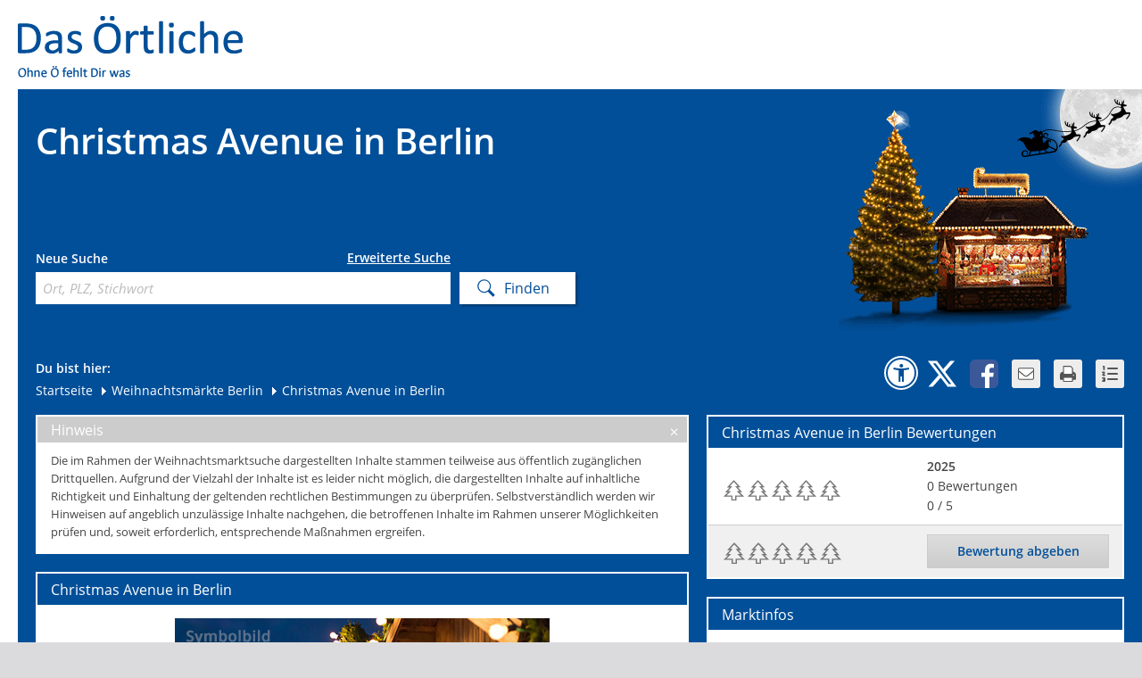

--- FILE ---
content_type: text/html;charset=UTF-8
request_url: https://www.dasoertliche.de/weihnachtsmarkt/in/Berlin/Christmas-Avenue-in-Berlin/MjU1MzcyNzFlN2VmNA==
body_size: 12109
content:
<!DOCTYPE HTML>
   <html itemscope itemtype="https://schema.org/Event" lang="de">
   <head>
      <!-- 4.52 - 4.52.1 -->
      <meta http-equiv="Content-Type" content="text/html; charset=UTF-8"/>
      <meta name="viewport" content="width=device-width, initial-scale=1">
      <title>Christmas Avenue in Berlin - Infos und Bewertungen von Das Örtliche.</title>
      <meta name="description" content="Alle Details zur Christmas Avenue in Berlin. Preise, Öffnungszeiten, Parkplatzangebot und mehr in der Weihnachtsmarktsuche von Das Örtliche."/>
      <meta name="keywords" content="Weihnachtsmarkt, Weihnachtsmarktsuche, Weihnachten, Das Örtliche"/>
         <meta name="robots" content="INDEX,FOLLOW"/>
         <link rel="icon" href="/weihnachtsmarkt/img/wms_favicon.ico" type="image/ico"/>
      <link rel="shortcut icon" href="/weihnachtsmarkt/img/wms_favicon.ico" type="image/x-icon"/>
      <link rel="stylesheet" type="text/css" href="/weihnachtsmarkt/css/oevent-wms-da296adbc536798d2999e9242c23dd5b.css"><meta itemprop="name" content="Christmas Avenue in Berlin &#045; Infos und Bewertungen von Das &Ouml;rtliche&#046;"/>
         <meta itemprop="description" content="Alle Details zur Christmas Avenue in Berlin&#046; Preise&#044; &Ouml;ffnungszeiten&#044; Parkplatzangebot und mehr in der Weihnachtsmarktsuche von Das &Ouml;rtliche&#046;"/>
         <meta itemprop="url" content="https://www.dasoertliche.de/weihnachtsmarkt/in/Berlin/Christmas-Avenue-in-Berlin/MjU1MzcyNzFlN2VmNA=="/>
         <meta itemprop="image" content="https://www.dasoertliche.de/weihnachtsmarkt/bild/MjU1MzcyNzFlN2VmNA==?hitlist"/><meta property="og:title" content="Christmas Avenue in Berlin &#045; Infos und Bewertungen von Das &Ouml;rtliche&#046;"/>
         <meta property="og:description" content="Alle Details zur Christmas Avenue in Berlin&#046; Preise&#044; &Ouml;ffnungszeiten&#044; Parkplatzangebot und mehr in der Weihnachtsmarktsuche von Das &Ouml;rtliche&#046;"/>
         <meta property="og:url" content="https://www.dasoertliche.de/weihnachtsmarkt/in/Berlin/Christmas-Avenue-in-Berlin/MjU1MzcyNzFlN2VmNA=="/>
         <meta property="og:image" content="https://www.dasoertliche.de/weihnachtsmarkt/bild/MjU1MzcyNzFlN2VmNA==?hitlist"/><link rel="canonical" href="https://www.dasoertliche.de/weihnachtsmarkt/in/Berlin/Christmas-Avenue-in-Berlin/MjU1MzcyNzFlN2VmNA=="/>
      <script>
         
         window.___gcfg = {lang: 'de-DE'};
         var BASE_URL = "/weihnachtsmarkt/",
            oevent_eventId = "MjU1MzcyNzFlN2VmNA==",
            
            storedEventSize = 0,
            stt = 'Tollen+Weihnachtsmarkt+gefunden%3A+Christmas+Avenue+in+Berlin.+Mit+der+Weihnachtsmarktsuche+von+Das+%C3%96rtliche.&url=https://www.dasoertliche.de/weihnachtsmarkt/in/Berlin/Christmas-Avenue-in-Berlin/MjU1MzcyNzFlN2VmNA==',
            opts = {
               cmpEnabled: true,
               footerLinkAction: {
                  home: "FOOTER_HOME",
                  privacy: "FOOTER_PRIVACY",
                  privacySettings: "FOOTER_PRIVACY_SETTINGS",
                  imprint: "FOOTER_IMPRINT",
                  homeOe: "FOOTER_HOME_OE",
                  facebook: "FOOTER_FACEBOOK",
                  twitter: "FOOTER_TWITTER",
                  netiquette: "FOOTER_NETIQUETTE"
               },
               wipeAction: {
                  storeBookmark: 'StoreBookmark',
                  deleteBookmark: 'DeleteBookmark'
               }
            };
         if (window.addEventListener)
         {
            window.addEventListener('load', function (ev) {
               return onLoadDefaultPage(ev, $ov$, BASE_URL, stt, opts);
            });
         }
         else
         {
            window.attachEvent('onload', function (ev) {
               return onLoadDefaultPage(ev, $ov$, BASE_URL, stt, opts);
            });
         }
      </script>
   </head>
   <!--[if IE 7 ]>
   <body class="ie7"> <![endif]-->
   <!--[if IE 8 ]>
   <body class="ie8"> <![endif]-->
   <!--[if IE 9 ]>
   <body class="ie9"> <![endif]-->
   <!--[if (gt IE 9)|!(IE)]><!-->
   <body> <!--<![endif]-->
   <script>window.gdprAppliesGlobally=true;if(!("cmp_id" in window)||window.cmp_id<1){window.cmp_id=0}if(!("cmp_cdid" in window)){window.cmp_cdid="27d5525692dd"}if(!("cmp_params" in window)){window.cmp_params=""}if(!("cmp_host" in window)){window.cmp_host="c.delivery.consentmanager.net"}if(!("cmp_cdn" in window)){window.cmp_cdn="cdn.consentmanager.net"}if(!("cmp_proto" in window)){window.cmp_proto="https:"}if(!("cmp_codesrc" in window)){window.cmp_codesrc="1"}window.cmp_getsupportedLangs=function(){var b=["DE","EN","FR","IT","NO","DA","FI","ES","PT","RO","BG","ET","EL","GA","HR","LV","LT","MT","NL","PL","SV","SK","SL","CS","HU","RU","SR","ZH","TR","UK","AR","BS"];if("cmp_customlanguages" in window){for(var a=0;a<window.cmp_customlanguages.length;a++){b.push(window.cmp_customlanguages[a].l.toUpperCase())}}return b};window.cmp_getRTLLangs=function(){var a=["AR"];if("cmp_customlanguages" in window){for(var b=0;b<window.cmp_customlanguages.length;b++){if("r" in window.cmp_customlanguages[b]&&window.cmp_customlanguages[b].r){a.push(window.cmp_customlanguages[b].l)}}}return a};window.cmp_getlang=function(j){if(typeof(j)!="boolean"){j=true}if(j&&typeof(cmp_getlang.usedlang)=="string"&&cmp_getlang.usedlang!==""){return cmp_getlang.usedlang}var g=window.cmp_getsupportedLangs();var c=[];var f=location.hash;var e=location.search;var a="languages" in navigator?navigator.languages:[];if(f.indexOf("cmplang=")!=-1){c.push(f.substr(f.indexOf("cmplang=")+8,2).toUpperCase())}else{if(e.indexOf("cmplang=")!=-1){c.push(e.substr(e.indexOf("cmplang=")+8,2).toUpperCase())}else{if("cmp_setlang" in window&&window.cmp_setlang!=""){c.push(window.cmp_setlang.toUpperCase())}else{if(a.length>0){for(var d=0;d<a.length;d++){c.push(a[d])}}}}}if("language" in navigator){c.push(navigator.language)}if("userLanguage" in navigator){c.push(navigator.userLanguage)}var h="";for(var d=0;d<c.length;d++){var b=c[d].toUpperCase();if(g.indexOf(b)!=-1){h=b;break}if(b.indexOf("-")!=-1){b=b.substr(0,2)}if(g.indexOf(b)!=-1){h=b;break}}if(h==""&&typeof(cmp_getlang.defaultlang)=="string"&&cmp_getlang.defaultlang!==""){return cmp_getlang.defaultlang}else{if(h==""){h="EN"}}h=h.toUpperCase();return h};(function(){var u=document;var v=u.getElementsByTagName;var h=window;var o="";var b="_en";if("cmp_getlang" in h){o=h.cmp_getlang().toLowerCase();if("cmp_customlanguages" in h){for(var q=0;q<h.cmp_customlanguages.length;q++){if(h.cmp_customlanguages[q].l.toUpperCase()==o.toUpperCase()){o="en";break}}}b="_"+o}function x(i,e){var w="";i+="=";var s=i.length;var d=location;if(d.hash.indexOf(i)!=-1){w=d.hash.substr(d.hash.indexOf(i)+s,9999)}else{if(d.search.indexOf(i)!=-1){w=d.search.substr(d.search.indexOf(i)+s,9999)}else{return e}}if(w.indexOf("&")!=-1){w=w.substr(0,w.indexOf("&"))}return w}var k=("cmp_proto" in h)?h.cmp_proto:"https:";if(k!="http:"&&k!="https:"){k="https:"}var g=("cmp_ref" in h)?h.cmp_ref:location.href;var j=u.createElement("script");j.setAttribute("data-cmp-ab","1");var c=x("cmpdesign","cmp_design" in h?h.cmp_design:"");var f=x("cmpregulationkey","cmp_regulationkey" in h?h.cmp_regulationkey:"");var r=x("cmpgppkey","cmp_gppkey" in h?h.cmp_gppkey:"");var n=x("cmpatt","cmp_att" in h?h.cmp_att:"");j.src=k+"//"+h.cmp_host+"/delivery/cmp.php?"+("cmp_id" in h&&h.cmp_id>0?"id="+h.cmp_id:"")+("cmp_cdid" in h?"&cdid="+h.cmp_cdid:"")+"&h="+encodeURIComponent(g)+(c!=""?"&cmpdesign="+encodeURIComponent(c):"")+(f!=""?"&cmpregulationkey="+encodeURIComponent(f):"")+(r!=""?"&cmpgppkey="+encodeURIComponent(r):"")+(n!=""?"&cmpatt="+encodeURIComponent(n):"")+("cmp_params" in h?"&"+h.cmp_params:"")+(u.cookie.length>0?"&__cmpfcc=1":"")+"&l="+o.toLowerCase()+"&o="+(new Date()).getTime();j.type="text/javascript";j.async=true;if(u.currentScript&&u.currentScript.parentElement){u.currentScript.parentElement.appendChild(j)}else{if(u.body){u.body.appendChild(j)}else{var t=v("body");if(t.length==0){t=v("div")}if(t.length==0){t=v("span")}if(t.length==0){t=v("ins")}if(t.length==0){t=v("script")}if(t.length==0){t=v("head")}if(t.length>0){t[0].appendChild(j)}}}var m="js";var p=x("cmpdebugunminimized","cmpdebugunminimized" in h?h.cmpdebugunminimized:0)>0?"":".min";var a=x("cmpdebugcoverage","cmp_debugcoverage" in h?h.cmp_debugcoverage:"");if(a=="1"){m="instrumented";p=""}var j=u.createElement("script");j.src=k+"//"+h.cmp_cdn+"/delivery/"+m+"/cmp"+b+p+".js";j.type="text/javascript";j.setAttribute("data-cmp-ab","1");j.async=true;if(u.currentScript&&u.currentScript.parentElement){u.currentScript.parentElement.appendChild(j)}else{if(u.body){u.body.appendChild(j)}else{var t=v("body");if(t.length==0){t=v("div")}if(t.length==0){t=v("span")}if(t.length==0){t=v("ins")}if(t.length==0){t=v("script")}if(t.length==0){t=v("head")}if(t.length>0){t[0].appendChild(j)}}}})();window.cmp_addFrame=function(b){if(!window.frames[b]){if(document.body){var a=document.createElement("iframe");a.style.cssText="display:none";if("cmp_cdn" in window&&"cmp_ultrablocking" in window&&window.cmp_ultrablocking>0){a.src="//"+window.cmp_cdn+"/delivery/empty.html"}a.name=b;document.body.appendChild(a)}else{window.setTimeout(window.cmp_addFrame,10,b)}}};window.cmp_rc=function(h){var b=document.cookie;var f="";var d=0;while(b!=""&&d<100){d++;while(b.substr(0,1)==" "){b=b.substr(1,b.length)}var g=b.substring(0,b.indexOf("="));if(b.indexOf(";")!=-1){var c=b.substring(b.indexOf("=")+1,b.indexOf(";"))}else{var c=b.substr(b.indexOf("=")+1,b.length)}if(h==g){f=c}var e=b.indexOf(";")+1;if(e==0){e=b.length}b=b.substring(e,b.length)}return(f)};window.cmp_stub=function(){var a=arguments;__cmp.a=__cmp.a||[];if(!a.length){return __cmp.a}else{if(a[0]==="ping"){if(a[1]===2){a[2]({gdprApplies:gdprAppliesGlobally,cmpLoaded:false,cmpStatus:"stub",displayStatus:"hidden",apiVersion:"2.0",cmpId:31},true)}else{a[2](false,true)}}else{if(a[0]==="getUSPData"){a[2]({version:1,uspString:window.cmp_rc("")},true)}else{if(a[0]==="getTCData"){__cmp.a.push([].slice.apply(a))}else{if(a[0]==="addEventListener"||a[0]==="removeEventListener"){__cmp.a.push([].slice.apply(a))}else{if(a.length==4&&a[3]===false){a[2]({},false)}else{__cmp.a.push([].slice.apply(a))}}}}}}};window.cmp_gpp_ping=function(){return{gppVersion:"1.0",cmpStatus:"stub",cmpDisplayStatus:"hidden",supportedAPIs:["tcfca","usnat","usca","usva","usco","usut","usct"],cmpId:31}};window.cmp_gppstub=function(){var a=arguments;__gpp.q=__gpp.q||[];if(!a.length){return __gpp.q}var g=a[0];var f=a.length>1?a[1]:null;var e=a.length>2?a[2]:null;if(g==="ping"){return window.cmp_gpp_ping()}else{if(g==="addEventListener"){__gpp.e=__gpp.e||[];if(!("lastId" in __gpp)){__gpp.lastId=0}__gpp.lastId++;var c=__gpp.lastId;__gpp.e.push({id:c,callback:f});return{eventName:"listenerRegistered",listenerId:c,data:true,pingData:window.cmp_gpp_ping()}}else{if(g==="removeEventListener"){var h=false;__gpp.e=__gpp.e||[];for(var d=0;d<__gpp.e.length;d++){if(__gpp.e[d].id==e){__gpp.e[d].splice(d,1);h=true;break}}return{eventName:"listenerRemoved",listenerId:e,data:h,pingData:window.cmp_gpp_ping()}}else{if(g==="getGPPData"){return{sectionId:3,gppVersion:1,sectionList:[],applicableSections:[0],gppString:"",pingData:window.cmp_gpp_ping()}}else{if(g==="hasSection"||g==="getSection"||g==="getField"){return null}else{__gpp.q.push([].slice.apply(a))}}}}}};window.cmp_msghandler=function(d){var a=typeof d.data==="string";try{var c=a?JSON.parse(d.data):d.data}catch(f){var c=null}if(typeof(c)==="object"&&c!==null&&"__cmpCall" in c){var b=c.__cmpCall;window.__cmp(b.command,b.parameter,function(h,g){var e={__cmpReturn:{returnValue:h,success:g,callId:b.callId}};d.source.postMessage(a?JSON.stringify(e):e,"*")})}if(typeof(c)==="object"&&c!==null&&"__uspapiCall" in c){var b=c.__uspapiCall;window.__uspapi(b.command,b.version,function(h,g){var e={__uspapiReturn:{returnValue:h,success:g,callId:b.callId}};d.source.postMessage(a?JSON.stringify(e):e,"*")})}if(typeof(c)==="object"&&c!==null&&"__tcfapiCall" in c){var b=c.__tcfapiCall;window.__tcfapi(b.command,b.version,function(h,g){var e={__tcfapiReturn:{returnValue:h,success:g,callId:b.callId}};d.source.postMessage(a?JSON.stringify(e):e,"*")},b.parameter)}if(typeof(c)==="object"&&c!==null&&"__gppCall" in c){var b=c.__gppCall;window.__gpp(b.command,function(h,g){var e={__gppReturn:{returnValue:h,success:g,callId:b.callId}};d.source.postMessage(a?JSON.stringify(e):e,"*")},"parameter" in b?b.parameter:null,"version" in b?b.version:1)}};window.cmp_setStub=function(a){if(!(a in window)||(typeof(window[a])!=="function"&&typeof(window[a])!=="object"&&(typeof(window[a])==="undefined"||window[a]!==null))){window[a]=window.cmp_stub;window[a].msgHandler=window.cmp_msghandler;window.addEventListener("message",window.cmp_msghandler,false)}};window.cmp_setGppStub=function(a){if(!(a in window)||(typeof(window[a])!=="function"&&typeof(window[a])!=="object"&&(typeof(window[a])==="undefined"||window[a]!==null))){window[a]=window.cmp_gppstub;window[a].msgHandler=window.cmp_msghandler;window.addEventListener("message",window.cmp_msghandler,false)}};window.cmp_addFrame("__cmpLocator");if(!("cmp_disableusp" in window)||!window.cmp_disableusp){window.cmp_addFrame("__uspapiLocator")}if(!("cmp_disabletcf" in window)||!window.cmp_disabletcf){window.cmp_addFrame("__tcfapiLocator")}if(!("cmp_disablegpp" in window)||!window.cmp_disablegpp){window.cmp_addFrame("__gppLocator")}window.cmp_setStub("__cmp");if(!("cmp_disabletcf" in window)||!window.cmp_disabletcf){window.cmp_setStub("__tcfapi")}if(!("cmp_disableusp" in window)||!window.cmp_disableusp){window.cmp_setStub("__uspapi")}if(!("cmp_disablegpp" in window)||!window.cmp_disablegpp){window.cmp_setGppStub("__gpp")};</script><div id="oetbwrap">

      <header>
            <a href="//www.dasoertliche.de" title="Das Örtliche"><img src="/weihnachtsmarkt/img/lgo_oetb.gif" alt="Logo - Das &Ouml;rtliche" width="270" height="65" class="logo"/></a><div id="claim"><img src="/weihnachtsmarkt/img/lgo_claim.gif" alt="claim" width="127" height="13"/></div>
      </header>

      <div id="finder">
         <div class="left">

            <div class="innerleft">
                     <h1 class="sitehead">Christmas Avenue in Berlin</h1>
                  </div>
               <form method="get" action="/weihnachtsmarkt/findings" id="searchForm" class="clearfix"><div class="innerform">
                  <div id="simpleSearch">
                           <p>Neue Suche</p>
                           <a data-ml64="L3dlaWhuYWNodHNtYXJrdC9pbi9CZXJsaW4vQ2hyaXN0bWFzLUF2ZW51ZS1pbi1CZXJsaW4vTWpVMU16Y3lOekZsTjJWbU5BPT0/ZXZlbnRJZD0yNTUzNyZlbmNvZGVJZD1NalUxTXpjeU56RmxOMlZtTkElM0QlM0Qmc29zPTE=" href="" data-link-type="searchMask" title="Erweiterte Suche" class="open_search">Erweiterte Suche</a><label for="find_keyword">Ort, PLZ, Stichwort</label>
                           <input autocomplete="off" name="s" id="find_keyword" placeholder="Ort, PLZ, Stichwort" type="text" class="find_keyword" /></div>
                        </div><span class="sendButton"><input name="search" type="submit" class="send" value="Finden" /></span>
            <div style="display: none;"><input type="hidden" name="_sourcePage" value="_xEzlCeYndWa9J_GQ4xoCHplCH1CgWs09pU7QbA4455UDiaXLmaoGqie9RgIQurd5OrviYQVFHQ3mX5qmShSmA==" /><input type="hidden" name="__fp" value="65ME-54AdiApJUP6qKJ5H5HASh4oc1E05SjxecHZn2gvifKzGW3oWo7HdWo_jqgh" /></div></form></div>
         <div class="right wms">
            </div>
            <div id="innerfinder" class="clear clearfix">
                  <div class="left">
                     <div class="breadcrumb">Du bist hier:<br>
                           <div style="display: none">
                           <a href="https://www.dasoertliche.de/">www.dasoertliche.de</a>
                        </div>
                        <a href="/weihnachtsmarkt/" title="Startseite">Startseite</a><a href="/weihnachtsmarkt/in/Berlin/" title="Weihnachtsmärkte in Berlin">
            <span class="ico"></span> <span>Weihnachtsmärkte Berlin</span>
         </a>
      <span class="last"> 
         <span class="ico"></span> 
         <span>Christmas Avenue in Berlin</span>
      </span>
      <script type="application/ld+json">

   {
  "@context": "https://schema.org",
  "@type": "BreadcrumbList",
  "itemListElement": [
    {
      "@type": "ListItem",
      "position": 1,
      "item": {
        "@id": "https://www.dasoertliche.de",
        "name": "Das Örtliche"
      }
    },
    {
      "@type": "ListItem",
      "position": 2,
      "item": {
        "@id": "https://www.dasoertliche.de/weihnachtsmarkt/",
        "name": "Weihnachtsmärkte finden mit der Weihnachtsmarktsuche von Das Örtliche"
      }
    },
    {
      "@type": "ListItem",
      "position": 3,
      "item": {
        "@id": "https://www.dasoertliche.de/weihnachtsmarkt/in/Berlin/",
        "name": "Weihnachtsmärkte in Berlin"
      }
    },
    {
      "@type": "ListItem",
      "position": 4,
      "item": {
        "@id": "http://www.dasoertliche.de/weihnachtsmarkt/in/Berlin/Christmas-Avenue-in-Berlin/MjU1MzcyNzFlN2VmNA==",
        "name": "Christmas Avenue in Berlin"
      }
    }
  ]
}</script>
</div>
                  </div>
                  <div class="right">
                     <div class="bookmarks">
                        <a href="https://www.dasoertliche.de/barrierefrei/" class="a11y" data-lang="de" target="_blank"
                           onclick="__TRACK('BARRIEREFREIHEIT');return true;"
                           title="Zur Informationsseite Barrierefreiheit"></a>
                        <a id="twitterLink" href="#" class="tw" data-lang="de" target="_blank" data-wipe-action="Twitter"
                           title="Bei Klick kann die aktuelle Seite weiterempfohlen werden. Dafür erfolgt eine Weiterleitung zu x.com."></a>
                        <a href="#" class="fb" onclick="__TRACK('Facebook');return true;"
                           title="Erst bei Klick wird der Gefällt-mir und Senden-Button von Facebook eingeblendet und der Facebook-Server angesprochen. Dann noch einmal klicken und die Inhalte teilen."></a>
                        <a href="mailto:?subject=Die Weihnachtsmarktsuche von Das Örtliche.&amp;body=Christmas Avenue in Berlin gefunden. Das ist nur einer von über 2.000 Weihnachtsmärkten in ganz Deutschland. Jetzt mitmachen und Deinen Lieblingsmarkt finden, testen und bewerten. Willkommen auf Berlins queerstem Weihnachtsmarkt – dem Fest der Vielfalt direkt am Nollendorfplatz! Hier kannst du dich auf eine festliche Atmosphäre und eine besondere Auswahl an Glühwein-Speziali... https://www.dasoertliche.de/weihnachtsmarkt/in/Berlin/Christmas-Avenue-in-Berlin/MjU1MzcyNzFlN2VmNA==" class="mail"
                           onclick="__TRACK('Email');return true;"
                           title="Klicke hier, um diese Seite per E-Mail weiterzuleiten."></a>
                        <a href="javascript:window.print();" class="print" onclick="__TRACK('Print');return true;"
                           title="Klicke hier, um diese Seite zu drucken."></a>
                        <a id="listStoredEvents" href="#"
                           class="storedEvents list markets_0"
                           onclick="__TRACK('StoredEvents');return true;"
                           title="Merkliste - Merke Dir Deine Lieblingsmärkte"></a>
                     </div>
                     <div id="facebookDiv"></div>
                     <div id="noticelist">
                        <table id="storedEvents" class="list tl">
                        </table>
                     </div>
                  </div>
               </div></div>
            <div id="content" class="clearfix">
            <div id="big_map" style="display: none;">
         <div id="bigmapbox" class="mapbox"></div>
         <div id="bmTaskBar" class="map_btns clearfix">
            <div class="mapoptions clearfix">
               <span id="bm_cashpoints">Geldautomaten</span>
               <span id="bm_stations">Bahnhöfe</span>
               <span id="bm_parkingLots">Parkplätze</span>
            </div>
         </div>
      </div>
      <section>
         <div id="disclaimer" class="invisible">
      Die im Rahmen der Weihnachtsmarktsuche dargestellten Inhalte stammen teilweise aus öffentlich zugänglichen Drittquellen. Aufgrund der Vielzahl der Inhalte ist es leider nicht möglich, die dargestellten Inhalte auf inhaltliche Richtigkeit und Einhaltung der geltenden rechtlichen Bestimmungen zu überprüfen. Selbstverständlich werden wir Hinweisen auf angeblich unzulässige Inhalte nachgehen, die betroffenen Inhalte im Rahmen unserer Möglichkeiten prüfen und, soweit erforderlich, entsprechende Maßnahmen ergreifen.</div>
<article class="warning">
      <div class="headline">Hinweis<a href="#" class="close"></a></div>
      <div class="inner innerplus">
         <p>Die im Rahmen der Weihnachtsmarktsuche dargestellten Inhalte stammen teilweise aus öffentlich zugänglichen Drittquellen. Aufgrund der Vielzahl der Inhalte ist es leider nicht möglich, die dargestellten Inhalte auf inhaltliche Richtigkeit und Einhaltung der geltenden rechtlichen Bestimmungen zu überprüfen. Selbstverständlich werden wir Hinweisen auf angeblich unzulässige Inhalte nachgehen, die betroffenen Inhalte im Rahmen unserer Möglichkeiten prüfen und, soweit erforderlich, entsprechende Maßnahmen ergreifen.</p>
      </div>
   </article>
<article>
            <h2>
                  Christmas Avenue in Berlin</h2>
            <div class="inner innerplus">
               <div class="evntgal clearfix examplePicture" style="margin: 0 auto">

                  <img src="/weihnachtsmarkt/bild/MjU1MzcyNzFlN2VmNA==/?pos=1"
                             alt="Beispielbild"/>
                     </div>
                  <div class="da_infos">
                  <h3 class="h2_txt">Informationen zum Christmas Avenue in Berlin</h3>
                     <h4>Der neue LGBTQIA  Weihnachtsmarkt am Nollendorfplatz ergänzt Berlins Weihnachtsmärkte</h4>
                     <p>
                           Willkommen auf Berlins queerstem Weihnachtsmarkt &ndash; dem Fest der Vielfalt direkt am Nollendorfplatz! Hier kannst du dich auf eine festliche Atmosph&auml;re und eine besondere Auswahl an Gl&uuml;hwein-Spezialit&auml;ten freuen. Neben dem klassischen Gl&uuml;hwein bieten wir auch au&szlig;ergew&ouml;hnliche Hot Cocktails an, perfekt f&uuml;r kalte Winterabende.<br/><br/>Ob du bei einer unterhaltsamen Drag-Show auf der B&uuml;hne mitfeierst oder gem&uuml;tlich durch die weihnachtlich geschm&uuml;ckten St&auml;nde schlenderst &ndash; der Weihnachtsmarkt am Nollendorfplatz l&auml;dt dich ein, die festliche Stimmung zu genie&szlig;en. Von leckeren Gl&uuml;hwein-Variationen bis hin zu handgemachten Produkten und k&ouml;stlichen Speisen ist f&uuml;r jeden etwas dabei.<br/><br/>Seit Jahren ist der Weihnachtsmarkt f&uuml;r seine kulinarische Vielfalt und seine Getr&auml;nkeauswahl bekannt &ndash; insbesondere f&uuml;r den beliebten Gl&uuml;hwein, der in verschiedenen Geschmacksrichtungen erh&auml;ltlich ist. Verpasse auch nicht unsere festlichen Hot Cocktails, die eine perfekte Erg&auml;nzung zu den traditionellen Getr&auml;nken bieten.</p>
                  <div class="h2_txt">Informationen zu Berlin</div>
                     <p>
                           Der Nollendorfplatz liegt im Norden des Berliner Ortsteils Sch&ouml;neberg im Bezirk Tempelhof-Sch&ouml;neberg und ist mit einer weitl&auml;ufigen Stra&szlig;enkreuzung ein wichtiger Verkehrsknotenpunkt der Hauptstadt. Der gleichnamige U-Bahnhof wird von vier Linien der Berliner U-Bahn bedient.<br/><br/>Auf der im Norden am Gro&szlig;en Stern mit der Siegess&auml;ule im Tiergarten beginnenden Stra&szlig;enachse folgen L&uuml;tzow- und Nollendorfplatz. Rund 200 Meter weiter s&uuml;dlich liegt der Winterfeldtplatz.<br/><br/>Ab 1864 trug das Areal den Namen der nordb&ouml;hmischen Ortschaft Nollendorf (tschechisch: Nakl&eacute;?ov), Schauplatz der Schlacht bei Kulm und Nollendorf, und wurde 1880 als Platz auf der Grenze zwischen der damaligen Stadt Charlottenburg und der Gemeinde Sch&ouml;neberg angelegt. Sein urspr&uuml;nglicher Charakter als typischer Berliner Schmuckplatz des 19. Jahrhunderts und Teil des Generalszugs ist heute nicht mehr erkennbar.</p>
                  </div>
               </div>
            </article>
         </section>
      <aside>
         <article id="ratingctr" class="rating">
               <h2><span >Christmas Avenue in Berlin</span> Bewertungen</h2>
            <div class="inner">
               <table class="list">
                  <tr>
                     <td colspan="2" class="rated">
                        <span class="rate_dot_empty"></span>
                              <span class="rate_dot_empty"></span>
                              <span class="rate_dot_empty"></span>
                              <span class="rate_dot_empty"></span>
                              <span class="rate_dot_empty"></span>
                              </td>
                     <td class="details">
                        <strong>2025</strong>
                        <div><span
                              id="ratingCount" >0</span> Bewertungen</div>
                        <div><span id="rating" >0</span> / 5</div>
                     </td>
                  </tr>
                  <tr>
                        <td colspan="2" class="rate grey" title="Wähle aus, mit wie vielen Tannenbäumen Du den Markt bewerten möchtest">
                        <a href="/weihnachtsmarkt/in/Berlin/Christmas-Avenue-in-Berlin/MjU1MzcyNzFlN2VmNA==?eventId=25537&amp;eventRating=1"><span class="rate_dot_empty first"></span></a><a href="/weihnachtsmarkt/in/Berlin/Christmas-Avenue-in-Berlin/MjU1MzcyNzFlN2VmNA==?eventId=25537&amp;eventRating=2"><span class="rate_dot_empty "></span></a><a href="/weihnachtsmarkt/in/Berlin/Christmas-Avenue-in-Berlin/MjU1MzcyNzFlN2VmNA==?eventId=25537&amp;eventRating=3"><span class="rate_dot_empty "></span></a><a href="/weihnachtsmarkt/in/Berlin/Christmas-Avenue-in-Berlin/MjU1MzcyNzFlN2VmNA==?eventId=25537&amp;eventRating=4"><span class="rate_dot_empty "></span></a><a href="/weihnachtsmarkt/in/Berlin/Christmas-Avenue-in-Berlin/MjU1MzcyNzFlN2VmNA==?eventId=25537&amp;eventRating=5"><span class="rate_dot_empty "></span></a></td>
                     <td id="ratingButton" class="grey">
                        <a id="btn_rate" href="" class="btn"><span>Bewertung abgeben</span></a></td>
                  </tr>
               </table>
            </div>
         </article>
            <article>
            <h2>Marktinfos</h2>
            <div class="inner market_infos">
               <meta itemprop="startDate" content="2025-11-24T00:00:00MEZ"/>
                     <meta itemprop="endDate" content="2025-12-23T00:00:00MEZ"/>
                     <p>
                        <strong>Termin:</strong>
                           Mo 24.11. bis Di 23.12.2025</p>
                  <p class="bbcode">
                     <strong>Öffnungszeiten:</strong>
                        Mo: 16:00-22:00<br/>Di: 16:00-22:00<br/>Mi: 16:00-22:00<br/>Do: 16:00-22:00<br/>Fr: 15:00-22:00<br/>Sa: 15:00-22:00<br/>So: 15:00-22:00</p>
               <span itemprop="location" itemscope itemtype="https://schema.org/Place">
                     <span itemprop="name" class="gone">Nollendorfplatz 147</span>
                     <p class="clearfix" itemprop="address" itemscope itemtype="https://schema.org/PostalAddress">
                     <strong>Adresse:</strong>
                      <span itemprop="streetAddress">Nollendorfplatz 147</span><br/>
                      <span itemprop="postalCode">10777</span>
                      <span itemprop="addressLocality"> Berlin</span>
                  </p>
                  <span itemprop="geo" itemscope itemtype="https://schema.org/GeoCoordinates">
                     <meta itemprop="latitude" content="52.499274180538634"/>
                     <meta itemprop="longitude" content="13.353492631048052"/>
                  </span>
               </span>
               <p>
                     <strong>Homepage:</strong>
                     <a href="https://christmas-avenue.berlin/" target="_blank" title="Homepage"
                           rel="noopener">
                           <span>https://christmas-avenue.berlin/</span>
                        </a><br/>
                     </p>
               <p>
                     <strong>Eintrittspreis:</strong>
                     
                           Freier Eintritt
                        </p>
               <div class="cat">
                     <strong>Kategorien:</strong>
                     <span class="ico_stern" title="Redaktionstipp">Redaktionstipp</span>
                     </div>
               <a href="#" id="addToWatchList" class="btn" title="Klicke hier, um den Markt zu Deiner Merkliste hinzuzufügen">
                  + &nbsp; Markt merken</a>
            </div>
            <div id="marketinfos_dialog" class="gone dialogbox">
               <iframe scrolling="no" id="marketinfos_frame" width="650" height="479" title="Info"></iframe>
            </div>
         </article>
            <article class="mapcontainer">
            <h2>Kartenansicht <a href="#big_map" id="magnifier" class="zoomin" title="Kartenansicht vergrößern">&nbsp;</a></h2>
               <div>
               <div class="mapbox" id="mapbox"></div>
            </div>
            <div class="map_btns clearfix">
               <div class="mapoptions clearfix">
                  <span id="sp_cashpoints">Geldautomaten</span>
                  <span id="sp_stations">Bahnhöfe</span>
                  <span id="sp_parkingLots">Parkplätze</span>
               </div>
            </div>
         </article>
            <article>
                  <h2>Märkte in der Nähe</h2>
                  <div class="inner market_infos">
                     <p><a href="/weihnachtsmarkt/findings?sId=MjU1MzcyNzFlN2VmNA%3d%3d&r=10000" title="weitere Märkte im Umkreis">10 weitere Märkte im Umkreis von 10 km</a></p>
                  </div>
               </article>
            </aside>
      <script src="https://iw.mapandroute.de/MapAPI-1.4/js/core.js" async></script>
      <script>

         function onLoadMarketPage ()
         {
            if (!$v$.event)
            {
               $v$.event = {};
            }
            $v$.event.id = 25537;
            $v$.event.title = "Christmas Avenue in Berlin";
            $v$.event.locationName = "Nollendorfplatz 147";
            $v$.event.city = "Berlin";
            
            $v$.event.bookmarked =  false;
            $v$.event.pos = {
               lat: 52.499274180538634,
               lon: 13.353492631048052
            };

            $v$.watchList = {addedText: 'Der Weihnachtsmarkt wurde erfolgreich zu Deiner Merkliste hinzugefügt.'};
            $v$.watchListManager.setEvent($v$.event);
            $v$.watchListManager.setStoredEventsUrl("/weihnachtsmarkt/storedEvents");
            $v$.watchListManager.setAddedText('Der Weihnachtsmarkt wurde erfolgreich zu Deiner Merkliste hinzugefügt.');
            $v$.watchListManager.setTooManyText('Leider hast Du bereits 10 von 10 möglichen Märkten zu Deiner 	Merkliste hinzugefügt. Wenn Du neue Märkte speichern willst, musst Du zuvor andere 	Märkte löschen.');
            $v$.watchListManager.setAddEventFailedText('Es ist ein Fehler aufgetreten. Bitte versuche es zu einem späteren Zeitpunkt noch einmal.');

            $v$.parkingLotPois = [];
            

            $v$.cashPointPois = [
               
               {
                  name: "Berliner Sparkasse",
                  text: "Nollendorfplatz 3-4",
                  lat: 52.49929644301955,
                  lon: 13.352330859553044
               },
               
               {
                  name: "Euronet - Geldautomat - ATM",
                  text: "Nollendorfpl. 7",
                  lat: 52.498923579463,
                  lon: 13.353634303853815
               },
               
               {
                  name: "Euronet - Geldautomat - ATM",
                  text: "Nollendorfpl. 3-4",
                  lat: 52.49929644301955,
                  lon: 13.352330859553044
               },
               
               {
                  name: "IC Cash Services",
                  text: "Nollendorfstr. 10",
                  lat: 52.498333379164634,
                  lon: 13.35309539037692
               },
               
               {
                  name: "Euronet - Geldautomat - ATM",
                  text: "Kleiststr. 1",
                  lat: 52.50023621874367,
                  lon: 13.352169426328652
               },
               
               {
                  name: "Euronet - Geldautomat - ATM",
                  text: "Maaßenstr. 10",
                  lat: 52.497739434170214,
                  lon: 13.35385388283126
               },
               
               {
                  name: "IC Cash Services",
                  text: "Maaßenstr. 14",
                  lat: 52.497391684600345,
                  lon: 13.354097179317513
               },
               
               {
                  name: "CardPoint",
                  text: "Kurfürstenstr. 130",
                  lat: 52.502194735203986,
                  lon: 13.352692154168016
               },
               
               {
                  name: "Euronet - Geldautomat - ATM",
                  text: "Kurfürstenstr. 130",
                  lat: 52.502194735203986,
                  lon: 13.352692154168016
               },
               
               {
                  name: "CardPoint",
                  text: "Motzstr. 19",
                  lat: 52.497877962288705,
                  lon: 13.349144032947136
               },
               
               {
                  name: "Euronet - Geldautomat - ATM",
                  text: "Motzstr. 27",
                  lat: 52.49758469822612,
                  lon: 13.348225916449636
               },
               
               {
                  name: "CardPoint",
                  text: "Motzstr. 34",
                  lat: 52.497746711756676,
                  lon: 13.346702646384122
               },
               
               {
                  name: "Euronet - Geldautomat - ATM",
                  text: "Motzstr. 34",
                  lat: 52.497746711756676,
                  lon: 13.346702646384122
               },
               
               {
                  name: "Euronet - Geldautomat - ATM",
                  text: "Martin-Luther-Str. 15",
                  lat: 52.49816285414668,
                  lon: 13.346611090757303
               },
               
               {
                  name: "Euronet - Geldautomat - ATM",
                  text: "Bülowstr. 24",
                  lat: 52.49765284760167,
                  lon: 13.36129500170586
               },
               
               {
                  name: "Euronet - Geldautomat - ATM",
                  text: "Winterfeldtstr. 6",
                  lat: 52.49630866599511,
                  lon: 13.360295042377954
               },
               
               {
                  name: "Euronet - Geldautomat - ATM",
                  text: "Potsdamer Str. 150",
                  lat: 52.49702907691648,
                  lon: 13.361034026250483
               },
               
               {
                  name: "IC Cash Services",
                  text: "Martin-Luther-Str. 20A",
                  lat: 52.497375686183624,
                  lon: 13.345646905546829
               },
               
               {
                  name: "CardPoint",
                  text: "Potsdamer Str. 111",
                  lat: 52.49949031805993,
                  lon: 13.36312280971485
               },
               
               {
                  name: "Berliner Sparkasse",
                  text: "Kurfürstenstraße 150",
                  lat: 52.49990786402014,
                  lon: 13.36183701889174
               },
               
               {
                  name: "CardPoint",
                  text: "Potsdamer Str. 120",
                  lat: 52.5001312364921,
                  lon: 13.362662337519957
               },
               
               {
                  name: "Euronet - Geldautomat - ATM",
                  text: "Potsdamer Str. 117-119",
                  lat: 52.49887693811612,
                  lon: 13.362803476136312
               },
               
               {
                  name: "IC Cash Services",
                  text: "Kurfürstenstr. 31",
                  lat: 52.50031293194846,
                  lon: 13.361833372121136
               },
               
               {
                  name: "B+S Card Service GmbH",
                  text: "Bülowstr. 25",
                  lat: 52.497432761965655,
                  lon: 13.362224690568079
               },
               
               {
                  name: "Commerzbank AG",
                  text: "Lützowplatz 4",
                  lat: 52.50538097762111,
                  lon: 13.351154536683252
               },
               
               {
                  name: "Euronet - Geldautomat - ATM",
                  text: "Potsdamer Str. 129",
                  lat: 52.49739845435094,
                  lon: 13.362532162103191
               },
               
               {
                  name: "Euronet - Geldautomat - ATM",
                  text: "Pohlstr. 73",
                  lat: 52.50091207843735,
                  lon: 13.362372997788917
               },
               
               {
                  name: "CardPoint",
                  text: "Kurfürstenstr. 114-116",
                  lat: 52.503539565263964,
                  lon: 13.347203076479524
               },
               
               {
                  name: "Euronet - Geldautomat - ATM",
                  text: "Potsdamer Str. 141",
                  lat: 52.496592629955124,
                  lon: 13.361979389255941
               },
               
               {
                  name: "Euronet - Geldautomat - ATM",
                  text: "Lützowstr. 31",
                  lat: 52.504041622906776,
                  lon: 13.361333916310947
               },
               
               {
                  name: "Euronet - Geldautomat - ATM",
                  text: "Kurfürstenstr. 79/79a",
                  lat: 52.504082967531545,
                  lon: 13.346677157983365
               },
               
               {
                  name: "IC Cash Services",
                  text: "Potsdamer Str. 106",
                  lat: 52.501162288051894,
                  lon: 13.363583472991925
               },
               
               {
                  name: "CardPoint",
                  text: "Potsdamer Str. 102",
                  lat: 52.50160364963914,
                  lon: 13.363567412068985
               },
               
               {
                  name: "Euronet - Geldautomat - ATM",
                  text: "Potsdamer Str. 102",
                  lat: 52.50160364963914,
                  lon: 13.363567412068985
               },
               
               {
                  name: "CardPoint",
                  text: "Martin-Luther-Str. 39",
                  lat: 52.49410603134952,
                  lon: 13.346147223529773
               },
               
               {
                  name: "Euronet - Geldautomat - ATM",
                  text: "Martin-Luther-Str. 39",
                  lat: 52.49410603134952,
                  lon: 13.346147223529773
               },
               
               {
                  name: "Berliner Sparkasse",
                  text: "Wittenbergplatz 1",
                  lat: 52.50104427802414,
                  lon: 13.341971766031406
               },
               
               {
                  name: "CardPoint",
                  text: "Wittenbergplatz 3",
                  lat: 52.501004809031016,
                  lon: 13.342500149138283
               },
               
               {
                  name: "Euronet - Geldautomat - ATM",
                  text: "Wittenbergpl. 3",
                  lat: 52.501004809031016,
                  lon: 13.342500149138283
               },
               
               {
                  name: "Targobank AG",
                  text: "Wittenbergplatz 1",
                  lat: 52.50104427802414,
                  lon: 13.341971766031406
               },
               
               {
                  name: "ING-Geldautomat",
                  text: "Tauentzienstr. 21",
                  lat: 52.50204112954255,
                  lon: 13.341297577989494
               },
               
               {
                  name: "Euronet - Geldautomat - ATM",
                  text: "Steinmetzstr. 51",
                  lat: 52.4935775493038,
                  lon: 13.362745414579505
               },
               
               {
                  name: "Sparda-Bank Berlin eG",
                  text: "Schöneberger Ufer 89",
                  lat: 52.50541518181263,
                  lon: 13.36109709104313
               },
               
               {
                  name: "CardPoint",
                  text: "Potsdamer Str. 69",
                  lat: 52.50320754898484,
                  lon: 13.366132685317075
               },
               
               {
                  name: "IC Cash Services",
                  text: "Ansbacher Str. 8",
                  lat: 52.50364466916245,
                  lon: 13.34237251411857
               },
               
               {
                  name: "Euronet - Geldautomat - ATM",
                  text: "Steinmetzstr. 52",
                  lat: 52.49371922485814,
                  lon: 13.362842923425452
               },
               
               {
                  name: "CardPoint",
                  text: "Alvenslebenstr. 12A",
                  lat: 52.49520107379544,
                  lon: 13.3656210978424
               },
               
               {
                  name: "Euronet - Geldautomat - ATM",
                  text: "Potsdamer Str. 82-84",
                  lat: 52.50346383484576,
                  lon: 13.365573901070412
               },
               
               {
                  name: "Euronet - Geldautomat - ATM",
                  text: "Budapester Str. (Im InterContinental) 2",
                  lat: 52.506920067171166,
                  lon: 13.345057907340058
               },
               
               {
                  name: "Berliner Sparkasse",
                  text: "Potsdamer Straße 203",
                  lat: 52.491599679665114,
                  lon: 13.361144811008707
               },
               
            ];

            

            var cats = [],
               
               bigMapEvents;
            
            cats[0] = 'stern';
            
            bigMapEvents = [
               {
                  pos: {
                     lat: 52.499274180538634,
                     lon: 13.353492631048052
                  },
                  options: {
                     title: $v$.event.title,
                     season: "2019",
                     rating: "5.0",
                     categories: cats,
                     openingTime: $('<div/>').html('Mo: 16:00-22:00&lt;br/&gt;Di: 16:00-22:00&lt;br/&gt;Mi: 16:00-22:00&lt;br/&gt;Do: 16:00-22:00&lt;br/&gt;Fr: 15:00-22:00&lt;br/&gt;Sa: 15:00-22:00&lt;br/&gt;So: 15:00-22:00').text(),
                     address: "Berlin, Nollendorfplatz 147",
                     extended: true
                  },
                  iconUrl: "/weihnachtsmarkt/img/map_market.png"
               }
            ];

            $v$.maskedLinkHandler = new $ov$.seo.MaskedLinkHandler({
               selector: {
                  maskedLink64: '[data-ml64]'
               }
            });
            $v$.maskedLinkHandler.bindEvents();

            onLoadDetailPage(
               $ov$,
               oevent_eventId,
               BASE_URL,
               0,
               0,
               0,
               false,
               "Um eine Bewertung abzugeben, musst Du mindestens einen Tannenbaum auswählen.",
               "Hinweis",
               "/weihnachtsmarkt/in/Berlin/Christmas-Avenue-in-Berlin/MjU1MzcyNzFlN2VmNA==",
               0.0,
               $v$.buttonBarHandler,
               'disclaimer_wms',
               
               {
                  container: 'mapbox',
                  eventContext: 'weihnachtsmarkt',
                  eventContextPath: '/weihnachtsmarkt',
                  centerLat: 52.499274180538634,
                  centerLon: 13.353492631048052,
                  width: '100%',
                  height: 280,
                  routingDialog: {
                     eventId: 25537,
                     baseUrl: BASE_URL
                  },
                  marker: {
                     pos: {
                        lat: 52.499274180538634,
                        lon: 13.353492631048052
                     },
                     title: $v$.event.title,
                     iconUrl: "/weihnachtsmarkt/img/map_market.png"
                  }
               },
               {
                  events: bigMapEvents,
                  center: {
                     lat: 52.499274180538634,
                     lon: 13.353492631048052
                  },
                  eventContext: 'weihnachtsmarkt',
                  eventContextPath: '/weihnachtsmarkt',
                  poi: {
                     cash: $v$.cashPointPois,
                     park: $v$.parkingLotPois
                  }
               },
               {
                  bewertung: 'BEWERTUNG'
               }
            );
         }

         if (window.addEventListener)
         {
            window.addEventListener('load', onLoadMarketPage);
         }
         else
         {
            window.attachEvent('onload', onLoadMarketPage);
         }

      </script>
      </div>
            <footer class="clearfix">
            <ul>
               <li><a href="/weihnachtsmarkt/" title="Startseite">Home</a></li>
               <li><a rel="noopener" href="//www.dasoertliche.de?cmd=cmd_nav_privacy&amp;action=17" title="Datenschutz" target="_blank">Datenschutz</a></li>
               <li><a id="consentConf" href="/weihnachtsmarkt/" title="Datenschutz-Einstellungen">Datenschutz-Einstellungen</a></li>
                  <li><a href="/weihnachtsmarkt/impressum" title="Impressum">Impressum</a></li>
            </ul>
            <ul>
               <li><a rel="noopener" href="https://www.dasoertliche.de" title="www.dasoertliche.de">www.dasoertliche.de</a></li>
               <li><a rel="noopener" href="https://www.facebook.com/dasoertliche" title="Das Örtliche auf Facebook" target="_blank">Das &Ouml;rtliche auf Facebook</a></li>
               <li><a rel="noopener" href="https://x.com/#!/dasoertliche/" title="Das Örtliche auf X" target="_blank">Das &Ouml;rtliche auf X</a></li>
               <li><a href="/weihnachtsmarkt/netiquette" title="Netiquette">Netiquette</a></li>
            </ul>
            <ul class="copy">
               <li>© Das Örtliche 2025</li>
               <li></li>
               <li></li>
               <li></li>
            </ul>
         </footer>
            </div>
         <script src="/weihnachtsmarkt/js/dialogTexts.jsp?m=wms"></script>
      <script src="/weihnachtsmarkt/js/tracking.jsp"></script>
         <script src="/weihnachtsmarkt/js/oevent-wms-21451de38f2a03f55af39e8d3bbc5bfb.js" ></script><script src="https://wipe.de/wa.js"></script>
<script>
var wwa$ = (_WA_) ? _WA_.getAnalyzer("oe", { trackPagePerf: true, trackClicks: true }) : null; </script>
<script>
   (function () {
      var waAnalyzer = wwa$,
         waUseCookies = false,
         oeStorageHandler;

      if (typeof waAnalyzer !== "undefined")
      {
         
         if (typeof WebStorageHandler !== "undefined")
         {
            oeStorageHandler = new WebStorageHandler();
            waUseCookies = oeStorageHandler.getWaConsent();
         }
         waAnalyzer.setOptions({useCookies: waUseCookies});

         
         (function (waAnalyzer, storageHandler, currentWaConsent) {
            function onConsent ()
            {
               var cmp = window.__cmp, cd = (cmp) ? cmp("getCMPData") : null, waConsent;
               if (cd && cd.vendorConsents)
               {
                  waConsent = cd.vendorConsents["c24360"] || false;
                  if (waConsent !== currentWaConsent)
                  {
                     waAnalyzer.setOptions({useCookies: waConsent});
                     storageHandler.setWaConsent(waConsent);
                  }
               }
            }

            if (window.__cmp)
            {
               window.__cmp("addEventListener", ["consent", onConsent, false], null);
            }
         })(waAnalyzer, oeStorageHandler, waUseCookies);
      }
   })();
</script>
<div style="height: 1px; margin-top: -2px; overflow:hidden;">
   <script>
      wwa$.setPageAttr({ apiv: "1.5.11", type: "WMS", reqHdr: [ "X-F-S: www.dasoertliche.de" ], srvId: "a@-19uv6f8:7sh" }); wwa$.logPageView('WMS - Detailseite aktuell'); </script>
   </div></body>
   </html>


--- FILE ---
content_type: text/javascript;charset=UTF-8
request_url: https://www.dasoertliche.de/weihnachtsmarkt/js/tracking.jsp
body_size: 1900
content:

   
   
   
   

   

   __TRACK = function (event, isLink) {
      var waAnalyzer = wwa$;
      try
      {
         
         if (typeof waAnalyzer !== "undefined")
         {
            var __TRACKING_DATA = {
               
               "Twitter":  {"a":"twitter","pt":"WMS","w":"WMS - Twitter","x":true},
               
               "FINDINGS_MV":  {"a":"findings_mv","pt":"WMS","w":"WMS - Bundesland MeckPomm","x":false},
               
               "Paging_articleDetail":  {"a":"paging_articledetail","pt":"WMS","w":"WMS - Nächster\/Vorheriger Artikel von Artikeldetailseite","x":true},
               
               "FINDINGS_CITY":  {"a":"findings_city","pt":"WMS","w":"WMS - Trefferliste Ort","x":false},
               
               "MAP_BB":  {"a":"map_bb","pt":"WMS","w":"WMS - Karte Brandenburg","x":true},
               
               "MAP_SL":  {"a":"map_sl","pt":"WMS","w":"WMS - Karte Saarland","x":true},
               
               "FINDINGS_STATETAGPAGE":  {"a":"findings_statetagpage","pt":"WMS","w":"WMS - Trefferliste Tagcloud Bundeslandseite","x":false},
               
               "FOOTER_TWITTER":  {"a":"footer_twitter","pt":"WMS","w":"WMS - Fußzeile_Twitter","x":true},
               
               "FINDINGS_RP":  {"a":"findings_rp","pt":"WMS","w":"WMS - Bundesland Rheinland Pfalz","x":false},
               
               "CHANGE_EVENTLOCATION_SUCCESS":  {"a":"change_eventlocation_success","pt":"WMS","w":"WMS - Standort korrigieren erfolgreich","x":true},
               
               "FINDINGS_NW":  {"a":"findings_nw","pt":"WMS","w":"WMS - Bundesland NRW","x":false},
               
               "Hitlist_markt":  {"a":"hitlist_markt","pt":"WMS","w":"WMS - Zur Trefferliste","x":true},
               
               "MAP_NI":  {"a":"map_ni","pt":"WMS","w":"WMS - Karte Niedersachsen","x":true},
               
               "ADD_PARKINGLOT_SUCCESS":  {"a":"add_parkinglot_success","pt":"WMS","w":"WMS - Parkplatz ergänzen erfolgreich","x":true},
               
               "FOOTER_HOME":  {"a":"footer_home","pt":"WMS","w":"WMS - Fußzeile_Home","x":true},
               
               "IOSAPP":  {"a":"iosapp","pt":"WMS","w":"WMS - Link: iOS App","x":false},
               
               "PAGING":  {"a":"paging","pt":"WMS","w":"WMS - Artikelübersicht andere Seite","x":true},
               
               "FINDINGS_TH":  {"a":"findings_th","pt":"WMS","w":"WMS - Bundesland Thüringen","x":false},
               
               "Error410":  {"a":"error410","pt":"WMS","w":"WMS - Fehlerseite 410","x":false},
               
               "Beitraege":  {"a":"beitraege","pt":"WMS","w":"WMS - Artikelübersicht","x":false},
               
               "FINDINGS_NI":  {"a":"findings_ni","pt":"WMS","w":"WMS - Bundesland Niedersachsen","x":false},
               
               "Error404":  {"a":"error404","pt":"WMS","w":"WMS - Fehlerseite 404","x":false},
               
               "ReportImageSuccess":  {"a":"reportimagesuccess","pt":"WMS","w":"WMS - Bild melden erfolgreich","x":true},
               
               "FOOTER_PRIVACY_SETTINGS":  {"a":"footer_privacy_settings","pt":"WMS","w":"WMS - Fußzeile_CMP","x":true},
               
               "Error":  {"a":"error","pt":"WMS","w":"WMS - Fehlerseite 500","x":false},
               
               "FINDINGS_CITYKEYWORD":  {"a":"findings_citykeyword","pt":"WMS","w":"WMS - Trefferliste Ort Suchbegriff","x":false},
               
               "FINDINGS_HE":  {"a":"findings_he","pt":"WMS","w":"WMS - Bundesland Hessen","x":false},
               
               "RIGHTS":  {"a":"rights","pt":"WMS","w":"WMS - Rechte","x":false},
               
               "BARRIEREFREIHEIT":  {"a":"barrierefreiheit","pt":"WMS","w":"WMS - Barrierefreiheit","x":true},
               
               "FINDINGS_CITYTAGPAGE":  {"a":"findings_citytagpage","pt":"WMS","w":"WMS - Trefferliste Tagcloud Ortsseite","x":false},
               
               "Market_old":  {"a":"market_old","pt":"WMS","w":"WMS - Detailseite vorjahr","x":false},
               
               "Netiquette":  {"a":"netiquette","pt":"WMS","w":"WMS - Netiquette","x":false},
               
               "FINDINGS_SN":  {"a":"findings_sn","pt":"WMS","w":"WMS - Bundesland Sachsen","x":false},
               
               "MAP_SH":  {"a":"map_sh","pt":"WMS","w":"WMS - Karte Schleswig Holstein","x":true},
               
               "StoredEvents":  {"a":"storedevents","pt":"WMS","w":"WMS - Merkliste","x":true},
               
               "TOPMAERKTE":  {"a":"topmaerkte","pt":"WMS","w":"WMS - Top-Märkte","x":true},
               
               "FINDINGS_NO_HITS":  {"a":"findings_no_hits","pt":"WMS","w":"WMS - Trefferliste Erfolglose Suchen","x":false},
               
               "MAP_SN":  {"a":"map_sn","pt":"WMS","w":"WMS - Karte Sachsen","x":true},
               
               "Market_current":  {"a":"market_current","pt":"WMS","w":"WMS - Detailseite aktuell","x":false},
               
               "ADD_PARKINGLOT":  {"a":"add_parkinglot","pt":"WMS","w":"WMS - Parkplatz ergänzen starten","x":true},
               
               "Impressum":  {"a":"impressum","pt":"WMS","w":"WMS - Impressum","x":false},
               
               "READMORE":  {"a":"readmore","pt":"WMS","w":"WMS - Beitrag weiterlesen","x":true},
               
               "MAP_MV":  {"a":"map_mv","pt":"WMS","w":"WMS - Karte MeckPomm","x":true},
               
               "FINDINGS_BY":  {"a":"findings_by","pt":"WMS","w":"WMS - Bundesland Bayern","x":false},
               
               "FINDINGS_SH":  {"a":"findings_sh","pt":"WMS","w":"WMS - Bundesland Schleswig Holstein","x":false},
               
               "MAP_BE":  {"a":"map_be","pt":"WMS","w":"WMS - Karte Berlin","x":true},
               
               "StoreBookmark":  {"a":"storebookmark","pt":"WMS","w":"WMS - Markt hinzufügen erfolgreich","x":true},
               
               "MAP_ST":  {"a":"map_st","pt":"WMS","w":"WMS - Karte Sachsen Anhalt","x":true},
               
               "BANNER_SEARCH":  {"a":"banner_search","pt":"WMS","w":"WMS - Bannersuche ","x":false},
               
               "MAP_HE":  {"a":"map_he","pt":"WMS","w":"WMS - Karte Hessen","x":true},
               
               "ReportImage":  {"a":"reportimage","pt":"WMS","w":"WMS - Bild melden","x":true},
               
               "BEWERTUNG":  {"a":"bewertung","pt":"WMS","w":"WMS - Bewertung abgeben","x":true},
               
               "DeleteBookmark":  {"a":"deletebookmark","pt":"WMS","w":"WMS - Markt von Merkliste löschen","x":true},
               
               "FINDINGS_BE":  {"a":"findings_be","pt":"WMS","w":"WMS - Bundesland Berlin","x":false},
               
               "TEASER":  {"a":"teaser","pt":"WMS","w":"WMS - Teaser Neu","x":true},
               
               "MAP_HB":  {"a":"map_hb","pt":"WMS","w":"WMS - Karte Bremen","x":true},
               
               "FINDINGS_HB":  {"a":"findings_hb","pt":"WMS","w":"WMS - Bundesland Bremen","x":false},
               
               "FINDINGS_ST":  {"a":"findings_st","pt":"WMS","w":"WMS - Bundesland Saarland","x":false},
               
               "Beitrag":  {"a":"beitrag","pt":"WMS","w":"WMS - Artikel ","x":false},
               
               "FINDINGS_SL":  {"a":"findings_sl","pt":"WMS","w":"WMS - Bundesland Sachsen Anhalt","x":false},
               
               "UEBERSICHT":  {"a":"uebersicht","pt":"WMS","w":"WMS - Artikelübersicht","x":true},
               
               "StoredEvents_delete":  {"a":"storedevents_delete","pt":"WMS","w":"WMS - Markt von Merkliste löschen","x":true},
               
               "MAP_TH":  {"a":"map_th","pt":"WMS","w":"WMS - Karte Thüringen","x":true},
               
               "Paging_trefferliste":  {"a":"paging_trefferliste","pt":"WMS","w":"WMS - Nächste Trefferliste","x":true},
               
               "FOOTER_IMPRINT":  {"a":"footer_imprint","pt":"WMS","w":"WMS - Fußzeile_Impressum","x":true},
               
               "FOOTER_PRIVACY":  {"a":"footer_privacy","pt":"WMS","w":"WMS - Fußzeile_Datenschutz","x":true},
               
               "FINDINGS_HH":  {"a":"findings_hh","pt":"WMS","w":"WMS - Bundesland Hamburg","x":false},
               
               "Home":  {"a":"home","pt":"WMS","w":"WMS - Startseite","x":false},
               
               "FOOTER_FACEBOOK":  {"a":"footer_facebook","pt":"WMS","w":"WMS - Fußzeile_Facebook","x":true},
               
               "AddParkinglot":  {"a":"addparkinglot","pt":"WMS","w":"WMS - Parkplatz ergänzen","x":false},
               
               "Print":  {"a":"print","pt":"WMS","w":"WMS - Drucken","x":true},
               
               "FB_GLUEHWEIN":  {"a":"fb_gluehwein","pt":"WMS","w":"WMS - Link: Facebook Glühwein ausgeben","x":false},
               
               "FOOTER_HOME_OE":  {"a":"footer_home_oe","pt":"WMS","w":"WMS - Fußzeile_OE_Home","x":true},
               
               "MAP_BW":  {"a":"map_bw","pt":"WMS","w":"WMS - Karte BaWü","x":true},
               
               "FINDINGS_BW":  {"a":"findings_bw","pt":"WMS","w":"WMS - Bundesland BaWü","x":false},
               
               "FINDINGS_BB":  {"a":"findings_bb","pt":"WMS","w":"WMS - Bundesland Brandenburg","x":false},
               
               "BESONDEREMAERKTE":  {"a":"besonderemaerkte","pt":"WMS","w":"WMS - Besondere-Märkte","x":true},
               
               "MAP_BY":  {"a":"map_by","pt":"WMS","w":"WMS - Karte Bayern","x":true},
               
               "MAP_NW":  {"a":"map_nw","pt":"WMS","w":"WMS - Karte NRW","x":true},
               
               "MAP_RP":  {"a":"map_rp","pt":"WMS","w":"WMS - Karte Rheinland Pfalz","x":true},
               
               "Email":  {"a":"email","pt":"WMS","w":"WMS - Email","x":true},
               
               "ANDROIDAPP":  {"a":"androidapp","pt":"WMS","w":"WMS - Link: Android App","x":false},
               
               "NewTeaser":  {"a":"newteaser","pt":"WMS","w":"WMS - Teaser Neu","x":true},
               
               "FINDINGS_KEYWORD":  {"a":"findings_keyword","pt":"WMS","w":"WMS - Trefferliste Stichwort","x":false},
               
               "FILTERRESET":  {"a":"filterreset","pt":"WMS","w":"WMS - Suchfilter entfernen","x":true},
               
               "Paging_uebersicht":  {"a":"paging_uebersicht","pt":"WMS","w":"WMS - Artikelübersicht andere Seite","x":true},
               
               "Paging_markt":  {"a":"paging_markt","pt":"WMS","w":"WMS - Nächste Detailseite","x":true},
               
               "Facebook":  {"a":"facebook","pt":"WMS","w":"WMS - Facebook","x":true},
               
               "MAP_HH":  {"a":"map_hh","pt":"WMS","w":"WMS - Karte Hamburg","x":true},
               
               "FILTEROK":  {"a":"filterok","pt":"WMS","w":"WMS - Filter-OK","x":true},
               
               "CHANGE_EVENTLOCATION_START":  {"a":"change_eventlocation_start","pt":"WMS","w":"WMS - Standort korrigieren starten ","x":true},
               
               "FOOTER_NETIQUETTE":  {"a":"footer_netiquette","pt":"WMS","w":"WMS - Fußzeile_Netiquette","x":true},
               
               "UNKNOWN": {}
            };

            if (__TRACKING_DATA[event])
            {
               var evt = __TRACKING_DATA[event];
               if (evt.x)
               {
                  waAnalyzer.logAction(evt.w);
               }
               else if (isLink)
               {
                  waAnalyzer.logOutboundLink(evt.w);
               }
               else
               {
                  waAnalyzer.setPageAttr({pageName: evt.w});
                  waAnalyzer.logPageView();
               }
            }
         }
      }
      catch (ex)
      {
         console.trace("tracking failed", ex);
      }
   }


--- FILE ---
content_type: image/svg+xml
request_url: https://www.dasoertliche.de/weihnachtsmarkt/img/badge.svg
body_size: 189
content:
<?xml version="1.0" encoding="utf-8"?>
<!-- Generator: Adobe Illustrator 22.1.0, SVG Export Plug-In . SVG Version: 6.00 Build 0)  -->
<svg version="1.1" id="Ebene_1" xmlns="http://www.w3.org/2000/svg" xmlns:xlink="http://www.w3.org/1999/xlink" x="0px" y="0px"
	 viewBox="0 0 18 18" style="enable-background:new 0 0 18 18;" xml:space="preserve">
<style type="text/css">
	.st0{fill:#024F99;}
</style>
<path id="medal_2_" class="st0" d="M9,6c-3.3,0-6,2.7-6,6s2.7,6,6,6s6-2.7,6-6S12.3,6,9,6z M11.6,11.7l-1.2,1l0.5,1.6
	c0.1,0.2,0,0.3-0.2,0.4c-0.1,0.1-0.2,0.1-0.2,0.1c-0.1,0-0.2,0-0.2-0.1l-1.3-1l-1.3,1c-0.1,0.1-0.3,0.1-0.4,0
	c-0.2-0.1-0.2-0.3-0.2-0.4l0.5-1.6l-1.2-1c-0.1-0.1-0.2-0.3-0.1-0.4S6.4,11,6.6,11h1.5l0.5-1.5C8.7,9.3,8.8,9.2,9,9.2l0,0
	c0.2,0,0.3,0.1,0.4,0.3L9.9,11h1.5c0.2,0,0.3,0.1,0.4,0.3C11.9,11.4,11.8,11.6,11.6,11.7z M17,1.2C16.6,0.5,15.8,0,14.9,0H3
	C2.2,0,1.4,0.5,1,1.2S0.7,2.9,1.2,3.6l2.5,3.2C4.4,6,5.3,5.5,6.2,5.1L4.6,3h8.8l-1.6,2.1c0.9,0.4,1.8,1,2.5,1.7l2.4-3.1
	C17.3,2.9,17.3,2,17,1.2z"/>
</svg>
